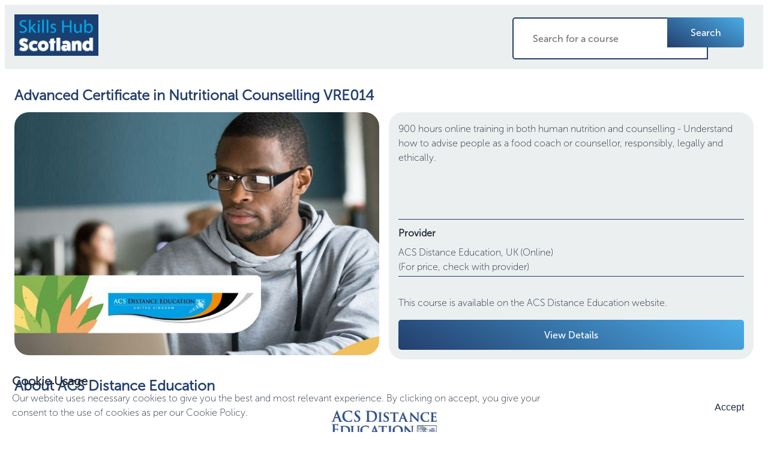

--- FILE ---
content_type: text/html;charset=utf-8
request_url: https://skillshub.scot/courses/0x1tPwR0muFvRjygQOxg/advanced-certificate-in-nutritional-counselling-vre014
body_size: 45578
content:
<!DOCTYPE html><html  lang="en"><head><meta charset="utf-8">
<meta name="viewport" content="width=device-width, initial-scale=1">
<title>Advanced Certificate in Nutritional Counselling VRE014 - ACS Distance Education - Skills Hub Scotland</title>
<script nonce="H3mf+8f+GKOOQh/Q3GdP/7VZ" src="https://maps.googleapis.com/maps/api/js?loading=async&key=AIzaSyD40VedatIWdxAdlitIna7Ln0WLOSXbac8&libraries=places"></script>
<style nonce="H3mf+8f+GKOOQh/Q3GdP/7VZ">.pac-item{font-family:sks-font-100;font-size:1rem}.pac-target-input{border:none;border-bottom:1px solid #233f6d;font-family:sks-font-300;font-size:1rem;height:100%;margin:0;width:100%}@font-face{font-family:sks-font-100;src:url(/_nuxt/MuseoSans-100.BQ-BPC3v.otf) format("opentype")}@font-face{font-family:sks-font-300;src:url(/_nuxt/MuseoSans-300.DgPB18k4.otf) format("opentype")}@font-face{font-family:sks-font-500;src:url(/_nuxt/MuseoSans-500.BuCbPqFp.otf) format("opentype")}@font-face{font-family:sks-font-700;src:url(/_nuxt/MuseoSans-700.BzYKRks2.otf) format("opentype")}body,p{color:#1f2b38;font-family:sks-font-100;font-size:1rem;line-height:1.5rem}p{margin:1rem 0}h1{color:#233f6d;font-family:sks-font-300;font-size:1.5rem;margin-bottom:1rem;margin-top:1rem}h2{color:#1f2b38;font-size:1.2rem}h2,h3{font-family:sks-font-300;margin-bottom:.5rem;margin-top:.5rem}h3{font-size:1rem}a{text-decoration:none}button:focus,input:focus,select:focus,textarea:focus{outline:none}.sks-modal-frame{background-color:#fff;border:1px solid #888;box-shadow:5px 5px 10px #00000080;height:-moz-fit-content;height:fit-content;left:0;margin:100px auto;max-width:800px;opacity:1;padding:1rem;position:fixed;right:0;top:0;width:95%;z-index:2}.sks-modal-frame-thin{max-width:600px}.sks-modal-absolute{position:absolute}.sks-modal-overlay{background:#0009;display:none;height:100%;position:fixed;inset:0;width:100%;z-index:1}.sks-link-button{color:#1f2b38;font-family:sks-font-700;font-size:1.25rem}</style>
<style nonce="H3mf+8f+GKOOQh/Q3GdP/7VZ">.cookieControl__Modal-enter-active,.cookieControl__Modal-leave-active{transition:opacity .25s}.cookieControl__Modal-enter,.cookieControl__Modal-leave-to{opacity:0}.cookieControl__Bar--center{left:50%;top:50%;transform:translate(-50%,-50%)}.cookieControl__Bar--bottom-full-enter-active,.cookieControl__Bar--bottom-full-leave-active,.cookieControl__Bar--bottom-left-enter-active,.cookieControl__Bar--bottom-left-leave-active,.cookieControl__Bar--bottom-right-enter-active,.cookieControl__Bar--bottom-right-leave-active,.cookieControl__Bar--center-enter-active,.cookieControl__Bar--center-leave-active,.cookieControl__Bar--top-full-enter-active,.cookieControl__Bar--top-full-leave-active,.cookieControl__Bar--top-left-enter-active,.cookieControl__Bar--top-left-leave-active,.cookieControl__Bar--top-right-enter-active,.cookieControl__Bar--top-right-leave-active{transition:transform .25s}.cookieControl__Bar--top-full-enter,.cookieControl__Bar--top-full-leave-to,.cookieControl__Bar--top-left-enter,.cookieControl__Bar--top-left-leave-to,.cookieControl__Bar--top-right-enter,.cookieControl__Bar--top-right-leave-to{transform:translateY(-100%)}.cookieControl__Bar--bottom-full-enter,.cookieControl__Bar--bottom-full-leave-to,.cookieControl__Bar--bottom-left-enter,.cookieControl__Bar--bottom-left-leave-to,.cookieControl__Bar--bottom-right-enter,.cookieControl__Bar--bottom-right-leave-to{transform:translateY(100%)}.cookieControl__Bar--center-enter,.cookieControl__Bar--center-leave-to{transform:translate(-50%,-50%) scale(.95)}.cookieControl{position:relative;z-index:100000}.cookieControl button{backface-visibility:hidden;border:0;cursor:pointer;font-size:16px;outline:0;padding:12px 20px;transition:background-color .2s,color .2s}.cookieControl__Bar{background-color:var(--cookie-control-barBackground);font-family:Arial,Helvetica Neue,Helvetica,sans-serif;position:fixed}.cookieControl__Bar h2,.cookieControl__Bar p{color:var(--cookie-control-barTextColor);max-width:900px}.cookieControl__Bar h2{font-size:20px;margin:0}.cookieControl__Bar p{font-size:16px;margin:5px 0 0}.cookieControl__Bar button{background-color:var(--cookie-control-barButtonBackground);color:var(--cookie-control-barButtonColor)}.cookieControl__Bar button:hover{background-color:var(--cookie-control-barButtonHoverBackground);color:var(--cookie-control-barButtonHoverColor)}.cookieControl__Bar button:focus{box-shadow:0 0 0 3px var(--cookie-control-focusRingColor)}.cookieControl__Bar button+button{margin-left:10px}.cookieControl__BarContainer{align-items:flex-end;display:flex;justify-content:space-between;padding:20px}.cookieControl__Bar--bottom-full,.cookieControl__Bar--top-full{left:0;right:0}.cookieControl__Bar--top-full{top:0}.cookieControl__Bar--bottom-full{bottom:0}.cookieControl__Bar--bottom-left p,.cookieControl__Bar--bottom-right p,.cookieControl__Bar--center p,.cookieControl__Bar--top-left p,.cookieControl__Bar--top-right p{max-width:400px}.cookieControl__Bar--bottom-left .cookieControl__BarContainer,.cookieControl__Bar--bottom-right .cookieControl__BarContainer,.cookieControl__Bar--center .cookieControl__BarContainer,.cookieControl__Bar--top-left .cookieControl__BarContainer,.cookieControl__Bar--top-right .cookieControl__BarContainer{flex-direction:column}.cookieControl__Bar--bottom-left .cookieControl__BarButtons,.cookieControl__Bar--bottom-right .cookieControl__BarButtons,.cookieControl__Bar--center .cookieControl__BarButtons,.cookieControl__Bar--top-left .cookieControl__BarButtons,.cookieControl__Bar--top-right .cookieControl__BarButtons{margin-top:20px}.cookieControl__Bar--top-left,.cookieControl__Bar--top-right{top:20px}.cookieControl__Bar--bottom-left,.cookieControl__Bar--bottom-right{bottom:20px}.cookieControl__Bar--bottom-left,.cookieControl__Bar--top-left{left:20px}.cookieControl__Bar--bottom-right,.cookieControl__Bar--top-right{right:20px}.cookieControl__BarButtons{display:flex}.cookieControl__Modal{font-size:0;inset:0;position:fixed;text-align:center;z-index:1}.cookieControl__Modal:before{content:"";display:inline-block;min-height:100vh;vertical-align:middle}.cookieControl__Modal:after{background-color:var(--cookie-control-modalOverlay);content:"";inset:0;opacity:var(--cookie-control-modalOverlayOpacity);position:absolute;z-index:-1}.cookieControl__Modal>div{font-size:medium}.cookieControl__Modal button{background-color:var(--cookie-control-modalButtonBackground);color:var(--cookie-control-modalButtonColor)}.cookieControl__Modal button:hover{background-color:var(--cookie-control-modalButtonHoverBackground);color:var(--cookie-control-modalButtonHoverColor)}.cookieControl__Modal button:focus{box-shadow:0 0 0 3px var(--cookie-control-focusRingColor)}.cookieControl__ModalContent{background-color:var(--cookie-control-modalBackground);display:inline-block;max-height:80vh;max-width:550px;overflow-y:scroll;position:relative;text-align:left;vertical-align:middle;width:100%}.cookieControl__ModalContent,.cookieControl__ModalContent :not(button){color:var(--cookie-control-modalTextColor)}.cookieControl__ModalContent h2{font-size:24px;margin:15px 0}.cookieControl__ModalContent h2:first-of-type{margin-top:0}.cookieControl__ModalContent ul{font-size:16px;list-style-type:none;padding:0}.cookieControl__ModalContent ul ul{padding:5px 56px 0}.cookieControl__ModalContent ul ul li+li{margin-top:5px}.cookieControl__ModalContent li{align-items:center}.cookieControl__ModalContent li+li{margin-top:20px}.cookieControl__ModalContent input{display:none}.cookieControl__ModalContent input:checked+button{background-color:var(--cookie-control-checkboxActiveBackground)}.cookieControl__ModalContent input:checked+button:before{background-color:var(--cookie-control-checkboxActiveCircleBackground);transform:translate3d(100%,-50%,0)}.cookieControl__ModalContent input:checked:disabled+button{background-color:var(--cookie-control-checkboxDisabledBackground)}.cookieControl__ModalContent input:checked:disabled+button:before{background-color:var(--cookie-control-checkboxDisabledCircleBackground)}.cookieControl__ModalContent input+button{backface-visibility:hidden;background-color:var(--cookie-control-checkboxInactiveBackground);border-radius:20px;display:block;font-size:0;margin-right:20px;min-height:20px;min-width:36px;position:relative;transition:background-color .2s}.cookieControl__ModalContent input+button:before{background-color:var(--cookie-control-checkboxInactiveCircleBackground);border-radius:50%;content:"";height:15px;left:3px;position:absolute;top:50%;transform:translate3d(0,-50%,0);transition:transform .2s;width:15px}.cookieControl__ModalContentInner{display:flex;flex-direction:column;gap:10px;padding:40px}.cookieControl__ModalInputWrapper{align-items:flex-start;display:flex}.cookieControl__ModalCookieName{font-weight:700;text-transform:uppercase}.cookieControl__ModalCookieName span{font-weight:400;text-transform:none}.cookieControl__ModalClose{align-self:flex-end;right:20px;top:20px}.cookieControl__ModalButtons{align-items:stretch;display:flex;gap:20px;margin-top:40px}.cookieControl__ModalUnsaved{bottom:40px;color:var(--cookie-control-modalUnsavedColor);font-size:14px;left:50%;margin:0;position:absolute;transform:translate(-50%)}.cookieControl__BlockedIframe{border:2px solid #ddd;padding:20px}.cookieControl__BlockedIframe a,.cookieControl__BlockedIframe p{font-family:Arial,Helvetica Neue,Helvetica,sans-serif}@media screen and (max-width:768px){.cookieControl__Bar{flex-direction:column;left:0;right:0}.cookieControl__Bar h2,.cookieControl__Bar p{max-width:100%}.cookieControl__Bar--top-full,.cookieControl__Bar--top-left,.cookieControl__Bar--top-right{top:0}.cookieControl__Bar--bottom-full,.cookieControl__Bar--bottom-left,.cookieControl__Bar--bottom-right{bottom:0}.cookieControl__ModalContent{inset:0;max-height:100%;max-width:none;position:absolute}.cookieControl__ModalContentInner{padding:20px}.cookieControl__BarButtons{flex-direction:column;justify-content:center;margin-top:20px;width:100%}.cookieControl__BarButtons button{width:100%}.cookieControl__BarButtons button+button{margin:10px 0 0}.cookieControl__BarContainer,.cookieControl__ModalButtons{flex-direction:column;gap:10px}.cookieControl__ModalButtons button{width:100%}}.cookieControl__ControlButton{backface-visibility:hidden;background:var(--cookie-control-controlButtonBackground);border:0;border-radius:50%;bottom:20px;box-shadow:0 0 10px #0000004d;cursor:pointer;height:40px;min-height:40px;min-width:40px;outline:0;position:fixed;right:20px;transition:background-color .2s;width:40px}.cookieControl__ControlButton svg{backface-visibility:hidden;color:var(--cookie-control-controlButtonIconColor);left:50%;max-height:24px;max-width:24px;min-height:24px;min-width:24px;position:absolute;top:50%;transform:translate(-50%,-50%);transition:color .2s}.cookieControl__ControlButton:hover{background-color:var(--cookie-control-controlButtonHoverBackground)}.cookieControl__ControlButton:hover svg{color:var(--cookie-control-controlButtonIconHoverColor)}</style>
<style nonce="H3mf+8f+GKOOQh/Q3GdP/7VZ">.cookieControl__Bar button:first-child{display:block}.cookieControl__Bar button{display:none}</style>
<style nonce="H3mf+8f+GKOOQh/Q3GdP/7VZ">.not-found-error-page__retry-button[data-v-aaa5253e]{color:#233f6d;cursor:pointer;font-family:sks-font-700;font-size:1.25rem}.not-found-error-page[data-v-aaa5253e]{padding:1rem}</style>
<style nonce="H3mf+8f+GKOOQh/Q3GdP/7VZ">.detail-layout{-moz-column-gap:1rem;column-gap:1rem;display:grid;grid-template-areas:"header" "content" "footer";grid-template-columns:auto;grid-template-rows:auto}.detail-layout__header{grid-area:header}.detail-layout__footer-container{grid-area:footer;margin:1rem}.detail-layout__footer{margin:0 auto;max-width:-moz-max-content;max-width:max-content;padding-bottom:1rem;padding-top:1rem}.detail-layout__content{grid-area:content;margin:1rem}</style>
<style nonce="H3mf+8f+GKOOQh/Q3GdP/7VZ">.default-header__container{background:#eceff0;-moz-column-gap:1rem;column-gap:1rem;display:grid;grid-template-areas:"logo search menu";grid-template-columns:auto max-content max-content;grid-template-rows:auto;padding:1rem}.default-header__logo-container{align-self:center;grid-area:logo;width:-moz-fit-content;width:fit-content}.default-header__search{grid-area:search;margin-left:auto;max-width:420px;min-width:220px}.default-header--root-link,.default-header__menu{width:-moz-max-content;width:max-content}.default-header__menu{grid-area:menu}.default-header__status{font-size:.8rem;grid-area:status;margin:0 4px 0 auto}.default-header-menu-button{margin-left:auto;width:-moz-max-content;width:max-content}.default-header__logo{display:block;max-width:140px;min-width:140px}@media (max-width:768px){.default-header__container{grid-template-areas:"logo menu" "search search";grid-template-columns:auto min-content}.default-header__search{margin:5px auto auto}.default-header__logo{margin-right:auto}.default-header__menu{margin-left:auto}}</style>
<style nonce="H3mf+8f+GKOOQh/Q3GdP/7VZ">.search-bar-header__container[data-v-a128f99e]{display:grid;grid-template-areas:"input button";grid-template-columns:1fr auto;grid-template-rows:auto;margin-top:5px}.search-bar-header__input[data-v-a128f99e]{align-self:right;border-color:#233f6d;border-radius:.3em 0 0 .3em;border-style:solid;font-family:sks-font-500;font-size:1rem;grid-area:input;height:50px;padding:.5rem 2rem;width:100%}.search-bar-header__input[data-v-a128f99e]:focus{background:#ebf0eb}</style>
<style nonce="H3mf+8f+GKOOQh/Q3GdP/7VZ">.button-standard{border:none;font-size:1rem;padding:.5rem 1rem}.button-standard--secondary-true{background:#eceff0;color:#1f2b38}.button-standard--secondary-false{background-image:linear-gradient(30deg,#233f6d,#4bace8);color:#fff}.button-standard--size-normal{font-family:sks-font-500;font-size:1rem;height:50px}.button-standard--size-small{font-family:sks-font-500;font-size:.8rem;height:40px}.button-standard--size-big{font-family:sks-font-700;font-size:1.2rem;height:60px}.button-standard--expanded-true{width:100%}.button-standard--expanded-false.button-standard--size-normal{max-width:-moz-max-content;max-width:max-content;min-width:8rem}.button-standard--expanded-false.button-standard--size-big{max-width:-moz-max-content;max-width:max-content;min-width:10rem}.button-standard--expanded-false.button-standard--size-small{max-width:-moz-max-content;max-width:max-content;min-width:6rem}.button-standard--border-normal{border-radius:.3em}.button-standard--border-left{border-radius:.3em 0 0 .3em}.button-standard--border-right{border-radius:0 .3em .3em 0}.button-standard:hover{background-image:linear-gradient(30deg,#233f6d,#233f6d);color:#fff}.button-standard--status-in-progress{opacity:.3}</style>
<style nonce="H3mf+8f+GKOOQh/Q3GdP/7VZ">.course-details-page__course-container[data-v-9672bffd]{-moz-column-gap:1rem;column-gap:1rem;display:grid;grid-template-areas:"title title" "image info" "desc desc" "badge badge" "public-profile public-profile" "cards cards" "view-profile view-profile" "enquire enquire";grid-template-columns:.5fr .5fr;grid-template-rows:auto}.course-details-page__enquire-container[data-v-9672bffd]{background-color:#eceff0;border-radius:1.5em;grid-area:enquire;margin-top:1rem;padding:1rem}.course-details-page__desc-container[data-v-9672bffd]{grid-area:desc}.course-details-page__profile-container[data-v-9672bffd]{grid-area:public-profile}.course-details-page__title-container[data-v-9672bffd]{grid-area:title}.course-details-page__view-profile-container[data-v-9672bffd]{grid-area:view-profile;margin-top:1rem}.course-details-page__badge-container[data-v-9672bffd]{grid-area:badge}.course-details-page__cards-container[data-v-9672bffd]{grid-area:cards}.course-details-page__image-container[data-v-9672bffd]{display:table-row;grid-area:image;margin-bottom:1rem}.course-details-page__image[data-v-9672bffd]{border-radius:1.5em;height:100%;max-height:500px;-o-object-fit:cover;object-fit:cover;width:100%}.course-details-page__info-container[data-v-9672bffd]{background-color:#eceff0;border-radius:1.5em;grid-area:info;margin-bottom:1rem;overflow:hidden;padding-bottom:1rem;padding-left:1rem;padding-right:1rem}@media (max-width:768px){.course-details-page__course-container[data-v-9672bffd]{display:grid;grid-template-areas:"title" "image" "info" "desc" "badge" "public-profile" "cards" "view-profile" "enquire";grid-template-columns:1fr;grid-template-rows:auto}}</style>
<style nonce="H3mf+8f+GKOOQh/Q3GdP/7VZ">.footer[data-v-a1ca249b]{-moz-column-gap:1rem;column-gap:1rem;display:grid;grid-template-areas:"info info" "lantra_logo scg_logo";grid-template-columns:.5fr .5fr;grid-template-rows:auto;margin:0 auto;max-width:-moz-max-content;max-width:max-content;padding-bottom:1rem;padding-top:1rem;row-gap:1rem}.footer__info[data-v-a1ca249b],.footer__logo[data-v-a1ca249b]{text-align:center}.footer__info[data-v-a1ca249b]{grid-area:info}.footer__lantra-logo[data-v-a1ca249b]{grid-area:lantra_logo}.footer__scg-logo[data-v-a1ca249b]{grid-area:scg_logo}.footer__div[data-v-a1ca249b]{padding-left:.25rem;padding-right:.25rem}.footer-logo>img[data-v-a1ca249b]{height:60px;max-width:100%;-o-object-fit:contain;object-fit:contain}</style>
<style nonce="H3mf+8f+GKOOQh/Q3GdP/7VZ">.course-info[data-v-215ff300]{display:grid;grid-area:info;grid-template-areas:"desc" "provider" "price" "cta";grid-template-rows:auto min-content min-content min-content;height:100%;row-gap:.5rem}.course-info__desc[data-v-215ff300]{grid-area:desc}.course-info__cta[data-v-215ff300]{grid-area:cta}.course-info__provider[data-v-215ff300]{border-bottom:1px solid #233f6d;border-radius:0;border-top:1px solid #233f6d;grid-area:provider;padding-bottom:.2rem;padding-top:.2rem}.course-info__price[data-v-215ff300]{grid-area:price;padding-bottom:.2rem;padding-top:.2rem}.course-info__online[data-v-215ff300]{padding-left:.2rem}</style>
<style nonce="H3mf+8f+GKOOQh/Q3GdP/7VZ">.course-description__formatted-desc[data-v-df7d335e]{white-space:pre-wrap}</style>
<style nonce="H3mf+8f+GKOOQh/Q3GdP/7VZ">.course-public-profile__complex-container[data-v-e0de9292]{display:grid;grid-template-areas:"logo" "detail";grid-template-columns:1fr;grid-template-rows:auto auto;min-width:300px;row-gap:20px}.course-public-profile__avatar-box[data-v-e0de9292]{display:table-row;grid-area:logo;width:100%}.course-public-profile__avatar-image[data-v-e0de9292]{display:block;margin:auto;max-width:200px}.course-public-profile__summary-box[data-v-e0de9292]{grid-area:detail}.formatted-text[data-v-e0de9292]{white-space:pre-wrap}</style>
<style nonce="H3mf+8f+GKOOQh/Q3GdP/7VZ">.rich-text-display--plain[data-v-52ae61bd]{white-space:pre-wrap}</style>
<style nonce="H3mf+8f+GKOOQh/Q3GdP/7VZ">.button-link[data-v-b904b44c]{color:#233f6d;cursor:pointer;font-family:sks-font-300}</style>
<style nonce="H3mf+8f+GKOOQh/Q3GdP/7VZ">.badge-details__badge-container[data-v-cf54600b]{background-color:#eceff0;border-radius:1.5em;-moz-column-gap:.5rem;column-gap:.5rem;display:grid;grid-template-areas:"icon info" "actions actions";grid-template-columns:80px auto;grid-template-rows:auto;margin-bottom:1rem;padding:1rem;row-gap:.5rem}.badge-details__badge-icon[data-v-cf54600b]{grid-area:icon;margin:auto;max-height:80px;max-width:80px}.badge-details__badge-info[data-v-cf54600b]{grid-area:info}.badge-details__badge-actions[data-v-cf54600b]{grid-area:actions;margin-left:auto}.badge-details__badge-action-button[data-v-cf54600b]{display:inline-block;grid-area:button;margin-bottom:1rem;margin-left:1rem}</style>
<style nonce="H3mf+8f+GKOOQh/Q3GdP/7VZ">.course-bar[data-v-08cad7f7]{background-color:#eceff0;border-radius:1.5em;display:grid;grid-template-areas:"location level style";grid-template-columns:33% 33% 33%;justify-content:space-between;min-width:300px}.course-bar__level[data-v-08cad7f7]{grid-area:level}.course-bar__level[data-v-08cad7f7],.course-bar__location[data-v-08cad7f7]{border-radius:0;border-right:1px solid #233f6d;padding:1rem}.course-bar__location[data-v-08cad7f7]{grid-area:location}.course-bar__style[data-v-08cad7f7]{grid-area:style;padding:1rem}.course-bar__location-content[data-v-08cad7f7]{background-image:url("data:image/svg+xml;charset=utf-8,%3Csvg xmlns='http://www.w3.org/2000/svg' viewBox='0 0 20.72 30.03'%3E%3Cg data-name='Layer 2'%3E%3Cpath d='M10.36 0A10.36 10.36 0 0 0 0 10.36C0 19.77 10.36 30 10.36 30s10.36-10.8 10.36-19.64A10.36 10.36 0 0 0 10.36 0m0 16.81a6.45 6.45 0 1 1 6.45-6.45 6.44 6.44 0 0 1-6.45 6.45' data-name='Layer 1' style='fill:%23a5c35a'/%3E%3C/g%3E%3C/svg%3E");background-repeat:no-repeat;background-size:50px 50px;padding-left:60px}.course-bar__list[data-v-08cad7f7]{margin:0;padding:0}.course-bar__list-item[data-v-08cad7f7]{list-style:none}.course-bar__list-item[data-v-08cad7f7]:before{background-image:url(/_nuxt/tick.BXGI9LVs.svg);background-repeat:no-repeat;content:"";display:inline-block;height:10px;width:10px}@media (max-width:768px){.course-bar[data-v-08cad7f7]{background-color:#eceff0;border-radius:2.5rem .3rem;display:grid;grid-area:dash;grid-template-areas:"location" "level" "style";grid-template-columns:1fr;grid-template-rows:auto;justify-content:space-between;min-width:300px}.course-bar__level[data-v-08cad7f7],.course-bar__location[data-v-08cad7f7]{border-bottom:1px solid #233f6d;border-right:inherit}}</style>
<style nonce="H3mf+8f+GKOOQh/Q3GdP/7VZ">.course-enquire-cta-container[data-v-1e713153]{-moz-column-gap:1rem;column-gap:1rem;display:grid;grid-template-areas:"message button";grid-template-columns:1fr minmax(9rem,max-content);grid-template-rows:auto}.course-enquire-cta__message[data-v-1e713153]{grid-area:message}.course-enquire-cta__button[data-v-1e713153]{grid-area:button;margin-top:auto}@media (max-width:768px){.course-enquire-cta-container[data-v-1e713153]{grid-template-columns:1fr max-content}}</style>
<link nonce="H3mf+8f+GKOOQh/Q3GdP/7VZ" integrity="sha384-28Ib7qqQRVROTaNsYbQ/iS4K9nwZOiKj19DFd+IoiolTemHXAU2qNQn4v5e6CgOd" rel="stylesheet" href="/_nuxt/entry.CzwpTZmg.css" crossorigin>
<link nonce="H3mf+8f+GKOOQh/Q3GdP/7VZ" integrity="sha384-KP8HSaOz0imQqDVqP/D78hKlCZkO6mFz36C0Ck50Tqn6RdESmq3cx4eQpWgjlAAv" rel="stylesheet" href="/_nuxt/DefaultHeader.DG9mOzRw.css" crossorigin>
<link nonce="H3mf+8f+GKOOQh/Q3GdP/7VZ" integrity="sha384-qIa0stqKzpWTb/VOW5NEMDhIb+BsnYJLBeZ6Q8VuKUJy4VMX00fJnF4lAPVgMtqZ" rel="stylesheet" href="/_nuxt/Standard.BuXGKs7x.css" crossorigin>
<link nonce="H3mf+8f+GKOOQh/Q3GdP/7VZ" integrity="sha384-85XNuV+qrTPzyo8MTnyf/2CoWGLfHjEKVzKQd+W3nJDr+quF+hlhDwRHZ8D5R4Sz" rel="stylesheet" href="/_nuxt/DefaultFooter.qlMDYsJP.css" crossorigin>
<link nonce="H3mf+8f+GKOOQh/Q3GdP/7VZ" integrity="sha384-R6RGZSl21Hbtzkf21lK40nmdowvnZXdz7C78AhgiGr0IzGHG0F3S7wEOrvEFTIuo" rel="stylesheet" href="/_nuxt/RichTextDisplay.C_DCliOA.css" crossorigin>
<link nonce="H3mf+8f+GKOOQh/Q3GdP/7VZ" integrity="sha384-zaT68r7FpXl91+cdX9+QZpDJakpRoOYp32B/M5O743WCdx7H6A3A46U/tPeCmXaK" rel="stylesheet" href="/_nuxt/Link.BQRdvZRp.css" crossorigin>
<link nonce="H3mf+8f+GKOOQh/Q3GdP/7VZ" integrity="sha384-YV0gFBjGG9kWrujOc2mTQ775TjrzxvdUGzR1+mCSDOb7u87rPmgj7IEAGYFpVO+a" rel="stylesheet" href="/_nuxt/LoadingIndicator.CNh-SdWy.css" crossorigin>
<link nonce="H3mf+8f+GKOOQh/Q3GdP/7VZ" integrity="sha384-y2fZaOHzUhXd8m0ygM+9MUAurtVVGhfxAk4KBMccfa+BUv7OjUY4xXYPanJc1IfW" rel="modulepreload" as="script" crossorigin href="/_nuxt/oZ810VFF.js">
<link nonce="H3mf+8f+GKOOQh/Q3GdP/7VZ" integrity="sha384-DWrIFo4qWncXwMg0cj+saY53n2mwImTmHSk3M1mvLeXdvxpMYsCIuHHzraLVG5X6" rel="modulepreload" as="script" crossorigin href="/_nuxt/Dod3ohXd.js">
<link nonce="H3mf+8f+GKOOQh/Q3GdP/7VZ" integrity="sha384-LL5nctBJ7Nd/f0HubGtCEoHZ0vnuMXFDoQGXgiUpNePyEuIRmBSaN+4dfsaNx3Gu" rel="modulepreload" as="script" crossorigin href="/_nuxt/DHvf7gbY.js">
<link nonce="H3mf+8f+GKOOQh/Q3GdP/7VZ" integrity="sha384-Yq26MWi6ydFc55PQjyxSXArOh6Lap7BlgFiecS/uaPN7LGm3ijdrI6LQy9Uop88k" rel="modulepreload" as="script" crossorigin href="/_nuxt/PxHWFrdS.js">
<link nonce="H3mf+8f+GKOOQh/Q3GdP/7VZ" integrity="sha384-5RQEuGNZzvogCVUjmZKT7a7sKYvuA+LE4CULsBUW0brL0yOdnE26y9MUOxyewuJA" rel="modulepreload" as="script" crossorigin href="/_nuxt/DPDUvwAT.js">
<link nonce="H3mf+8f+GKOOQh/Q3GdP/7VZ" integrity="sha384-JA5k9MlnFEO4s3dwbUPiRC1UCf9fHuB3vji/CioiOEyDi+PybetdAz89pHUtX9rz" rel="modulepreload" as="script" crossorigin href="/_nuxt/DRorps7R.js">
<link nonce="H3mf+8f+GKOOQh/Q3GdP/7VZ" integrity="sha384-3NLMfwGmqj3aTjIlGmSpk/TnYBsdhSTKlOThkbcFtFm6kEhXbcrf9qOENCffmXCy" rel="modulepreload" as="script" crossorigin href="/_nuxt/DmheL5OL.js">
<link nonce="H3mf+8f+GKOOQh/Q3GdP/7VZ" integrity="sha384-YJ/uSL4b0VELCt7HF8OEgl9ZOs+crakv366vCP36bmJuHUtNlvXA5qWjREk4dEcf" rel="modulepreload" as="script" crossorigin href="/_nuxt/Cj6ueDJ3.js">
<link nonce="H3mf+8f+GKOOQh/Q3GdP/7VZ" integrity="sha384-omNHcrymYNNF3NERY5XxrclKd1AiHNaajGtgh9bYboE3b7WiJEHDSHcT+/kGyAzY" rel="modulepreload" as="script" crossorigin href="/_nuxt/BJLjIEMM.js">
<link nonce="H3mf+8f+GKOOQh/Q3GdP/7VZ" integrity="sha384-fE4jz7JiedpW3i78rn5IrY0b3pLgixC4NS7Ff7w8pNONXG4zPPt7YNnhW3kZ3qc6" rel="modulepreload" as="script" crossorigin href="/_nuxt/BmRytYbN.js">
<link nonce="H3mf+8f+GKOOQh/Q3GdP/7VZ" integrity="sha384-hKMMhPAjHZk+AFpo+YejQxdYTe1/8SE+WA6f5Ht969QkunEb3RcXc70vVC4HKsm8" rel="modulepreload" as="script" crossorigin href="/_nuxt/Kw_KxKHq.js">
<link nonce="H3mf+8f+GKOOQh/Q3GdP/7VZ" integrity="sha384-6HaIcjmIbJLnSYs8UHSDUPuX533cy/D80ur06uw9uEH9SZ7zayHo5+PqsEqm12Qj" rel="modulepreload" as="script" crossorigin href="/_nuxt/C_z9dw63.js">
<link nonce="H3mf+8f+GKOOQh/Q3GdP/7VZ" integrity="sha384-uN2SpswBNv/1aIrGK2mRJaQM7QlcchByzOk7VgqabPkCC5X8X/voVOlfSfTd37M7" rel="modulepreload" as="script" crossorigin href="/_nuxt/Camq8Fnr.js">
<link nonce="H3mf+8f+GKOOQh/Q3GdP/7VZ" integrity="sha384-oPn27Bh7MbDCcmgUj6T4FmdWkqxg2rTFY+OGb92upkYUNUyLlmbltjs1iI5xMMKw" rel="modulepreload" as="script" crossorigin href="/_nuxt/DdwEadC_.js">
<link nonce="H3mf+8f+GKOOQh/Q3GdP/7VZ" integrity="sha384-0oqZy+qW0q/ck2ANBJt2tZ6XPXt7Ul9lIOqpi55A3k3zYVm0Fu9iq2tCX3tKNj+h" rel="modulepreload" as="script" crossorigin href="/_nuxt/DiAnHV-T.js">
<link nonce="H3mf+8f+GKOOQh/Q3GdP/7VZ" integrity="sha384-QXFMk1sdn5mqTAP03WagJIZH1UMJW02LnYgxtDkFwz219yEMCmUpz2zb+ZyRtgs1" rel="modulepreload" as="script" crossorigin href="/_nuxt/DMHkYz_n.js">
<link nonce="H3mf+8f+GKOOQh/Q3GdP/7VZ" integrity="sha384-SAipBoKpJxErBC10nHx6HXM4JLLMeTKJp4TDNl0xwlpSjyuGEHhg0Lfr1uis07qs" rel="modulepreload" as="script" crossorigin href="/_nuxt/paZSNFny.js">
<link nonce="H3mf+8f+GKOOQh/Q3GdP/7VZ" integrity="sha384-7aF/fjn8HI7TMDXJj9E3zu8fXxtsVG3CHoge/1OfQiZf3vGazdUM5ElZShr/bXUy" rel="modulepreload" as="script" crossorigin href="/_nuxt/D1gRazKb.js">
<link nonce="H3mf+8f+GKOOQh/Q3GdP/7VZ" integrity="sha384-GiZewPJ/WeKpLvy/Vgp3xnqgvRK+TyPi3zopPDJGjAa9dWjtjBF+5YxPHFChcUlP" rel="modulepreload" as="script" crossorigin href="/_nuxt/D7QPbZ_e.js">
<link nonce="H3mf+8f+GKOOQh/Q3GdP/7VZ" integrity="sha384-EYmpLbmOGgPhewR+Q7bjUYg26uWL5HFDgi9khUWD9kmmrPUJLOGb5K4UOU5xfKfm" rel="modulepreload" as="script" crossorigin href="/_nuxt/Dbk5Dkn6.js">
<link nonce="H3mf+8f+GKOOQh/Q3GdP/7VZ" integrity="sha384-YqTz/BNKmE1iWtk02Lef/GWBacYdIy8kmZiQnuzYEhxZ+YGfiZWU7WPzCYI+5prc" rel="modulepreload" as="script" crossorigin href="/_nuxt/DkJiJtQm.js">
<link nonce="H3mf+8f+GKOOQh/Q3GdP/7VZ" integrity="sha384-uPDNoS0UQZmorJmXnCV1Q6jI2r/s0ac5BjJXOWgyoMbHRlw1rEw8gCYaec8fIXzk" rel="modulepreload" as="script" crossorigin href="/_nuxt/Bzp31dtS.js">
<link nonce="H3mf+8f+GKOOQh/Q3GdP/7VZ" integrity="sha384-/JQ2pwZ8XjfZFgUoPP5qZR8szSQ6F0PUYPDDeGWE3d9+vNUYKQxxsoDt7jaNPqSE" rel="modulepreload" as="script" crossorigin href="/_nuxt/CBewC1xj.js">
<link nonce="H3mf+8f+GKOOQh/Q3GdP/7VZ" integrity="sha384-BbK1vxRDqEgGFwA9EA1/1FvAozUrFxU9IWOeATZUuAkNEF8TAuRNRMMcjbiRrbvq" rel="modulepreload" as="script" crossorigin href="/_nuxt/C3WFeGts.js">
<link nonce="H3mf+8f+GKOOQh/Q3GdP/7VZ" integrity="sha384-FvkKQfQ6InRjwa3z5e670N4PLqqTAJYcD548uaYI94SsjEcCCVmZ5U/QiOTkNesz" rel="modulepreload" as="script" crossorigin href="/_nuxt/DUSwhur0.js">
<link nonce="H3mf+8f+GKOOQh/Q3GdP/7VZ" integrity="sha384-jIptNZt+ZhpvT0AkomqXnteMO5nhYx4/od3meO6WwG7rv302XN7OUQKLli7UWlFs" rel="modulepreload" as="script" crossorigin href="/_nuxt/wl45fEaj.js">
<link nonce="H3mf+8f+GKOOQh/Q3GdP/7VZ" integrity="sha384-g7xrj71ZWnP/4imCqQz6STp01zckpSUUSsADZYOEX6+o+Y5VXQ/vjxbg7QAYetqI" rel="modulepreload" as="script" crossorigin href="/_nuxt/yJrvUqAH.js">
<link nonce="H3mf+8f+GKOOQh/Q3GdP/7VZ" integrity="sha384-y0pU4gRvTXmt1gNIzUn55Hvv/huHJbRR+btrurrJiZYGDJsqCP5mhyBg/B9s6qOh" rel="modulepreload" as="script" crossorigin href="/_nuxt/BhdhKXeL.js">
<link nonce="H3mf+8f+GKOOQh/Q3GdP/7VZ" integrity="sha384-tuSpH3bZmgpOORUhcONZdQWTQLDuT208GBX6moJ2Zs8yX/5nhphxQRpsTSumkPh3" rel="modulepreload" as="script" crossorigin href="/_nuxt/X7K1xCY3.js">
<link nonce="H3mf+8f+GKOOQh/Q3GdP/7VZ" integrity="sha384-0qI7x4Pjqjj0AeE8dIhQUTfElUp/2IMx8Vl8X/cREdyAfHNwpbKCxtpUHFbt5p8w" rel="preload" as="fetch" fetchpriority="low" crossorigin="anonymous" href="/_nuxt/builds/meta/60d351be-634c-41a7-895c-4cbddc59226f.json">
<link nonce="H3mf+8f+GKOOQh/Q3GdP/7VZ" rel="prefetch" as="script" crossorigin href="/_nuxt/DTtCwUbv.js">
<link nonce="H3mf+8f+GKOOQh/Q3GdP/7VZ" rel="prefetch" as="script" crossorigin href="/_nuxt/-isdvwL3.js">
<link nonce="H3mf+8f+GKOOQh/Q3GdP/7VZ" rel="prefetch" as="script" crossorigin href="/_nuxt/6ofm_33u.js">
<link nonce="H3mf+8f+GKOOQh/Q3GdP/7VZ" rel="prefetch" as="script" crossorigin href="/_nuxt/MPACy_Mr.js">
<link nonce="H3mf+8f+GKOOQh/Q3GdP/7VZ" rel="prefetch" as="script" crossorigin href="/_nuxt/BmJOA4yO.js">
<link nonce="H3mf+8f+GKOOQh/Q3GdP/7VZ" rel="prefetch" as="script" crossorigin href="/_nuxt/DkbEflgw.js">
<link nonce="H3mf+8f+GKOOQh/Q3GdP/7VZ" rel="prefetch" as="script" crossorigin href="/_nuxt/DVQCFsza.js">
<link nonce="H3mf+8f+GKOOQh/Q3GdP/7VZ" rel="prefetch" as="script" crossorigin href="/_nuxt/DdppnV2c.js">
<link nonce="H3mf+8f+GKOOQh/Q3GdP/7VZ" rel="prefetch" as="script" crossorigin href="/_nuxt/BAW3maTJ.js">
<link nonce="H3mf+8f+GKOOQh/Q3GdP/7VZ" rel="prefetch" as="script" crossorigin href="/_nuxt/B-KVqqdk.js">
<link nonce="H3mf+8f+GKOOQh/Q3GdP/7VZ" rel="prefetch" as="image" type="image/png" href="/_nuxt/sks-logo.DeNDNjBi.png">
<link nonce="H3mf+8f+GKOOQh/Q3GdP/7VZ" rel="prefetch" as="image" type="image/svg+xml" href="/_nuxt/tick.BXGI9LVs.svg">
<link nonce="H3mf+8f+GKOOQh/Q3GdP/7VZ" rel="icon" type="image/x-icon" href="/sks_icon.png">
<meta name="keywords" content="skills hub scotland lantra training funding">
<meta name="robots" content="all">
<meta name="description" content="Study Advanced Certificate in Nutritional Counselling VRE014 with ACS Distance Education. 900 hours online training in both human nutrition and counselling - Understand how to advise people as a food coach or counsellor, responsibly, legally and ethically.">
<meta name="twitter:title" content="Advanced Certificate in Nutritional Counselling VRE014 - ACS Distance Education">
<meta name="twitter:description" content="Study Advanced Certificate in Nutritional Counselling VRE014 with ACS Distance Education. 900 hours online training in both human nutrition and counselling - Understand how to advise people as a food coach or counsellor, responsibly, legally and ethically.">
<meta name="twitter:image" content="https://storage.googleapis.com/sks-static/providers/acs-distance-education/course_image_800x800.jpg">
<meta name="twitter:image:alt" content="Advanced Certificate in Nutritional Counselling VRE014 - ACS Distance Education">
<meta property="og:title" content="Advanced Certificate in Nutritional Counselling VRE014 - ACS Distance Education">
<meta property="og:description" content="Study Advanced Certificate in Nutritional Counselling VRE014 with ACS Distance Education. 900 hours online training in both human nutrition and counselling - Understand how to advise people as a food coach or counsellor, responsibly, legally and ethically.">
<meta property="og:image" content="https://storage.googleapis.com/sks-static/providers/acs-distance-education/course_image_800x800.jpg">
<meta property="og:image:secure_url" content="https://storage.googleapis.com/sks-static/providers/acs-distance-education/course_image_800x800.jpg">
<meta property="og:image:alt" content="Advanced Certificate in Nutritional Counselling VRE014 - ACS Distance Education">
<link nonce="H3mf+8f+GKOOQh/Q3GdP/7VZ" rel="canonical" href="https://skillshub.scot/courses/0x1tPwR0muFvRjygQOxg/advanced-certificate-in-nutritional-counselling-vre014">
<script nonce="H3mf+8f+GKOOQh/Q3GdP/7VZ" integrity="sha384-y2fZaOHzUhXd8m0ygM+9MUAurtVVGhfxAk4KBMccfa+BUv7OjUY4xXYPanJc1IfW" type="module" src="/_nuxt/oZ810VFF.js" crossorigin></script></head><body><div id="__nuxt"><!--[--><div class="nuxt-loading-indicator" style="position:fixed;top:0;right:0;left:0;pointer-events:none;width:auto;height:3px;opacity:0;background:repeating-linear-gradient(to right,#00dc82 0%,#34cdfe 50%,#0047e1 100%);background-size:Infinity% auto;transform:scaleX(0%);transform-origin:left;transition:transform 0.1s, height 0.4s, opacity 0.4s;z-index:999999;"></div><div class="detail-layout"><div class="detail-layout__header"><div class="default-header"><div class="default-header__container"><a href="/" class="default-header--root-link"><div class="default-header__logo-container"><img class="default-header__logo" src="/_nuxt/sks-logo.DeNDNjBi.png" alt="Skills Hub Scotland Logo"></div></a><div class="default-header__search"><div class="search-bar-header" data-v-a128f99e><div class="search-bar-header__container" data-v-a128f99e><input id="search-term" value="" class="search-bar-header__input" placeholder="Search for a course" data-v-a128f99e><button class="button-standard button-standard--border-right button-standard--size-normal button-standard--expanded-false button-standard--secondary-false button-standard--status-idle" data-v-a128f99e>Search</button></div></div></div><div class="default-header__menu"><div class="default-header-menu-button"><div></div></div><div></div></div></div></div></div><div class="detail-layout__content"><!--[--><div class="course-details-page" data-v-9672bffd><div data-v-9672bffd><div class="course-details-page__course-container" data-v-9672bffd><div class="course-details-page__title-container" data-v-9672bffd><h1 data-v-9672bffd>Advanced Certificate in Nutritional Counselling VRE014</h1></div><div class="course-details-page__image-container" data-v-9672bffd><img src="https://storage.googleapis.com/sks-static/providers/acs-distance-education/course_image_800x800.jpg" alt="" class="course-details-page__image" data-v-9672bffd></div><div class="course-details-page__info-container" data-v-9672bffd><div class="course-info" data-v-9672bffd data-v-215ff300><p class="course-info__desc" data-v-215ff300>900 hours online training in both human nutrition and counselling - Understand how to advise people as a food coach or counsellor, responsibly, legally and ethically.</p><div class="course-info__provider" data-v-215ff300><h3 data-v-215ff300>Provider</h3><span data-v-215ff300>ACS Distance Education, </span><span data-v-215ff300>UK</span><span class="course-info__online" data-v-215ff300><span data-v-215ff300>(Online)</span><!----></span><div data-v-215ff300>(For price, check with provider)</div></div><div class="course-info__cta" data-v-215ff300><div class="contact-info" data-v-215ff300><div><p> This course is available on the ACS Distance Education website. </p><button class="button-standard button-standard--border-normal button-standard--size-normal button-standard--expanded-true button-standard--secondary-false button-standard--status-idle">View Details</button></div></div></div></div></div><div class="course-details-page__desc-container" data-v-9672bffd><!----></div><div class="course-details-page__profile-container" data-v-9672bffd><div class="course-public-profile" data-v-9672bffd data-v-e0de9292><div data-v-e0de9292><h1 data-v-e0de9292>About ACS Distance Education</h1><div class="course-public-profile__complex-container" data-v-e0de9292><div class="course-public-profile__avatar-box" data-v-e0de9292><img src="https://storage.googleapis.com/sks-static/providers/acs-distance-education/avatar_800x800.jpg" class="course-public-profile__avatar-image" alt="Provider Avatar" data-v-e0de9292></div><div class="course-public-profile__summary-box" data-v-e0de9292><div class="rich-text-display" data-v-e0de9292 data-v-52ae61bd><div class="rich-text-display--html" data-v-52ae61bd><div data-v-52ae61bd><p>Established in 1979, ACS Distance Education has educated thousands of full and part-time students, many of whom have gone onto successful employment, both in industry or in their own businesses. Others have used their courses to develop a hobby, or simply broaden their general education.</p><p>We currently have over 3000 students enrolled in over 100 countries around the world.</p><p>A further 10,000 + students are studied through affiliated colleges who license and use the courses we develop and maintain.<p>The school employs 45 staff across the UK, Australia, U.S.A and New Zealand.</p><p>Our courses are unique, built around the ideas of experiential learning and problem based learning (Unlike competency based training used elsewhere, we emphasise learning more and assessment less).</p><p>Courses and service have a truly global focus.</p><p>Courses have been developed with strong industry input from around the world and are continually updated on the basis of surveys undertaken by both current students and graduates every month of the year.</p></div></div></div></div></div></div></div></div><div class="course-details-page__view-profile-container" data-v-9672bffd><span class="button-link" data-v-9672bffd data-v-b904b44c>See more courses from ACS Distance Education</span></div><div class="course-details-page__badge-container" data-v-9672bffd><div class="badge-details" data-v-9672bffd data-v-cf54600b><!--[--><!--]--></div></div><div class="course-details-page__cards-container" data-v-9672bffd><div data-v-9672bffd data-v-08cad7f7><!----></div></div><div class="course-details-page__enquire-container" data-v-9672bffd><div class="course-enquire-cta" data-v-9672bffd data-v-1e713153><div class="course-enquire-cta-container" data-v-1e713153><p class="course-enquire-cta__message" data-v-1e713153> Find out more, enquire or book via the ACS Distance Education website. </p><button class="button-standard button-standard--border-normal button-standard--size-normal button-standard--expanded-false button-standard--secondary-false button-standard--status-idle course-enquire-cta__button" data-v-1e713153>View Details</button></div></div></div></div></div></div><!--[--><aside class="cookieControl"><div class="cookieControl__Bar cookieControl__Bar--bottom-full"><div class="cookieControl__BarContainer"><div><!--[--><h2>Cookie Usage</h2><p>Our website uses necessary cookies to give you the best and most relevant experience. By clicking on accept, you give your consent to the use of cookies as per our Cookie Policy.</p><!--]--></div><div class="cookieControl__BarButtons"><button type="button">Accept</button><button type="button">Decline</button><button type="button">Learn more and customize</button></div></div></div><!----><!----></aside><!--]--><!--]--></div><div class="detail-layout__footer-container"><div class="footer" data-v-a1ca249b><div class="footer__info" data-v-a1ca249b><span data-v-a1ca249b> © Lantra 2023 <a target="_blank" href="https://lantra.co.uk/about" data-v-a1ca249b>Company Info</a><span class="footer__div" data-v-a1ca249b>-</span><a target="_blank" href="/info/privacy-policy" data-v-a1ca249b>Privacy Policy</a><span class="footer__div" data-v-a1ca249b>-</span><a target="_blank" href="/info/terms-and-conditions" data-v-a1ca249b>Terms and Conditions</a><span class="footer__div" data-v-a1ca249b>-</span><a target="_blank" href="/info/cookie-policy" data-v-a1ca249b>Cookie Policy</a><span class="footer__div" data-v-a1ca249b>-</span><a target="_blank" href="/info/contact" data-v-a1ca249b>Contact Us</a></span></div><div class="footer-logo footer__lantra-logo" data-v-a1ca249b><img src="/logos/lantra.jpg" alt="Lantra Scotland Logo" data-v-a1ca249b></div><div class="footer-logo footer__scg-logo" data-v-a1ca249b><img src="/logos/scg.png" alt="Scottish Government Logo" data-v-a1ca249b></div></div></div></div><!--]--></div><div id="teleports"></div><script nonce="H3mf+8f+GKOOQh/Q3GdP/7VZ" type="application/json" data-nuxt-data="nuxt-app" data-ssr="true" id="__NUXT_DATA__">[["ShallowReactive",1],{"data":2,"state":36,"once":38,"_errors":39,"serverRendered":41,"path":42},["ShallowReactive",3],{"$fFYpzfnlOG6qJz8kuWUdrtLdTO_1rDAC2aurKT1P7_8s":4},{"course":5,"owner_profile":31,"badges":35},{"type":6,"title":7,"short_description":8,"long_description":9,"location":9,"location_type":10,"travel_distance":9,"travel_distance_unit":9,"style":9,"level":9,"requirements":9,"location_name":11,"region":12,"image":13,"action":15,"price":9,"id":16,"status":17,"complete":18,"created_timestamp":19,"edited_timestamp":20,"published_timestamp":20,"owner_id":21,"meta":22,"approval_status":24,"approval_status_timestamp":25,"category_ids":26,"badges":9,"owner_type":29,"source":30},"course","Advanced Certificate in Nutritional Counselling VRE014","900 hours online training in both human nutrition and counselling - Understand how to advise people as a food coach or counsellor, responsibly, legally and ethically.",null,"online","UK",{"country_code":11,"level_1":9,"level_2":9,"level_3":9,"postcode":9},{"url":9,"medium_url":14},"https://storage.googleapis.com/sks-static/providers/acs-distance-education/course_image_800x800.jpg",{"url":9,"cta":9,"message":9},"0x1tPwR0muFvRjygQOxg","published",false,1653041314895,1725363188751,"acs-distance-education",{"owner_username":23},"ACS Distance Education","approved",1725363389084,[27,28],"2","13","provider","scrape",{"name":23,"sharer_type":32,"owner_type":29,"avatar_url":33,"summary":34,"contact_method":9,"owner_id":21},"trainer","https://storage.googleapis.com/sks-static/providers/acs-distance-education/avatar_800x800.jpg","\u003Cp>Established in 1979, ACS Distance Education has educated thousands of full and part-time students, many of whom have gone onto successful employment, both in industry or in their own businesses. Others have used their courses to develop a hobby, or simply broaden their general education.\u003C/p>\u003Cp>We currently have over 3000 students enrolled in over 100 countries around the world.\u003C/p>\u003Cp>A further 10,000 + students are studied through affiliated colleges who license and use the courses we develop and maintain.\u003Cp>The school employs 45 staff across the UK, Australia, U.S.A and New Zealand.\u003C/p>\u003Cp>Our courses are unique, built around the ideas of experiential learning and problem based learning (Unlike competency based training used elsewhere, we emphasise learning more and assessment less).\u003C/p>\u003Cp>Courses and service have a truly global focus.\u003C/p>\u003Cp>Courses have been developed with strong industry input from around the world and are continually updated on the basis of surveys undertaken by both current students and graduates every month of the year.\u003C/p>",[],["Reactive",37],{},["Set"],["ShallowReactive",40],{"$fFYpzfnlOG6qJz8kuWUdrtLdTO_1rDAC2aurKT1P7_8s":9},true,"/courses/0x1tPwR0muFvRjygQOxg/advanced-certificate-in-nutritional-counselling-vre014"]</script>
<script nonce="H3mf+8f+GKOOQh/Q3GdP/7VZ">window.__NUXT__={};window.__NUXT__.config={public:{cookieControl:{_isPrerendered:false,barPosition:"bottom-full",closeModalOnClickOutside:true,colors:{barBackground:"#000",barButtonBackground:"#fff",barButtonColor:"#000",barButtonHoverBackground:"#333",barButtonHoverColor:"#fff",barTextColor:"#fff",checkboxActiveBackground:"#00A34A",checkboxActiveCircleBackground:"#fff",checkboxDisabledBackground:"#ddd",checkboxDisabledCircleBackground:"#fff",checkboxInactiveBackground:"#000",checkboxInactiveCircleBackground:"#fff",controlButtonBackground:"#fff",controlButtonHoverBackground:"#000",controlButtonIconColor:"#000",controlButtonIconHoverColor:"#fff",focusRingColor:"#808080",modalBackground:"#fff",modalButtonBackground:"#000",modalButtonColor:"#fff",modalButtonHoverBackground:"#333",modalButtonHoverColor:"#fff",modalOverlay:"#000",modalOverlayOpacity:.8,modalTextColor:"#000",modalUnsavedColor:"#fff"},cookies:{necessary:[{description:{en:"Our website uses cookies to give you the best and most relevant experience. By clicking on accept, you give your consent to the use of cookies as per our Cookie Policy."},id:"n",name:{en:"Necessary Cookie"},targetCookieIds:["NEC"]}],optional:[{id:"ncc_f",name:"functional"}]},cookieExpiryOffsetMs:31536000000,cookieNameIsConsentGiven:"ncc_c",cookieNameCookiesEnabledIds:"ncc_e",cookieOptions:{path:"/",sameSite:"strict",secure:true},isAcceptNecessaryButtonEnabled:true,isControlButtonEnabled:false,isCookieIdVisible:false,isCssEnabled:true,isCssPonyfillEnabled:false,isDashInDescriptionEnabled:true,isIframeBlocked:true,isModalForced:false,declineAllAcceptsNecessary:false,locales:["en","en"],localeTexts:{en:{accept:"Accept",acceptAll:"Accept all",bannerDescription:"We use our own cookies and third-party cookies so that we can display this website correctly and better understand how this website is used, with a view to improving the services we offer. A decision on cookie usage permissions can be changed anytime using the cookie button that will appear after a selection has been made on this banner.",bannerTitle:"Cookies",close:"Close",cookiesFunctional:"Functional cookies",cookiesNecessary:"Necessary cookies",cookiesOptional:"Optional cookies",decline:"Decline",declineAll:"Decline all",here:"here",iframeBlocked:"IFrame is blocked",manageCookies:"Learn more and customize",save:"Save",settingsUnsaved:"You have unsaved settings"}}}},app:{baseURL:"/",buildId:"60d351be-634c-41a7-895c-4cbddc59226f",buildAssetsDir:"/_nuxt/",cdnURL:""}}</script></body></html>

--- FILE ---
content_type: text/css; charset=utf-8
request_url: https://skillshub.scot/_nuxt/entry.CzwpTZmg.css
body_size: -300
content:
.cookieControl__Bar button:first-child{display:block}.cookieControl__Bar button{display:none}.not-found-error-page__retry-button[data-v-aaa5253e]{color:#233f6d;cursor:pointer;font-family:sks-font-700;font-size:1.25rem}.not-found-error-page[data-v-aaa5253e]{padding:1rem}


--- FILE ---
content_type: text/css; charset=utf-8
request_url: https://skillshub.scot/_nuxt/DefaultHeader.DG9mOzRw.css
body_size: -13
content:
.search-bar-header__container[data-v-a128f99e]{display:grid;grid-template-areas:"input button";grid-template-columns:1fr auto;grid-template-rows:auto;margin-top:5px}.search-bar-header__input[data-v-a128f99e]{align-self:right;border-color:#233f6d;border-radius:.3em 0 0 .3em;border-style:solid;font-family:sks-font-500;font-size:1rem;grid-area:input;height:50px;padding:.5rem 2rem;width:100%}.search-bar-header__input[data-v-a128f99e]:focus{background:#ebf0eb}.logged-in-indicator[data-v-6a4103c4]{font-family:sks-font-500;font-size:.8rem}.default-header__container{background:#eceff0;-moz-column-gap:1rem;column-gap:1rem;display:grid;grid-template-areas:"logo search menu";grid-template-columns:auto max-content max-content;grid-template-rows:auto;padding:1rem}.default-header__logo-container{align-self:center;grid-area:logo;width:-moz-fit-content;width:fit-content}.default-header__search{grid-area:search;margin-left:auto;max-width:420px;min-width:220px}.default-header--root-link,.default-header__menu{width:-moz-max-content;width:max-content}.default-header__menu{grid-area:menu}.default-header__status{font-size:.8rem;grid-area:status;margin:0 4px 0 auto}.default-header-menu-button{margin-left:auto;width:-moz-max-content;width:max-content}.default-header__logo{display:block;max-width:140px;min-width:140px}@media (max-width:768px){.default-header__container{grid-template-areas:"logo menu" "search search";grid-template-columns:auto min-content}.default-header__search{margin:5px auto auto}.default-header__logo{margin-right:auto}.default-header__menu{margin-left:auto}}


--- FILE ---
content_type: text/css; charset=utf-8
request_url: https://skillshub.scot/_nuxt/LoadingIndicator.CNh-SdWy.css
body_size: -235
content:
.loading[data-v-ba79fe18]{padding:32px}.loading__image[data-v-ba79fe18]{animation:spin-ba79fe18 2s linear infinite;margin-left:auto;margin-right:auto}.loading__image--medium[data-v-ba79fe18]{border:16px solid #4bace8;border-radius:50%;border-top-color:#233f6d;height:100px;width:100px}.loading__image--small[data-v-ba79fe18]{border:8px solid #4bace8;border-radius:50%;border-top-color:#233f6d;height:50px;width:50px}@keyframes spin-ba79fe18{0%{transform:rotate(0)}to{transform:rotate(1turn)}}


--- FILE ---
content_type: text/javascript; charset=utf-8
request_url: https://skillshub.scot/_nuxt/paZSNFny.js
body_size: 2658
content:
import{_ as D}from"./PxHWFrdS.js";import{C as P}from"./D1gRazKb.js";import{d as y,O as x,a as T,E as c,b as n,e as r,k as t,x as f,f as o,j as l,z as v,N as V,_ as w,F as E,G as F,B as k,m as j,t as R,I as G,n as z}from"./oZ810VFF.js";import{a as $,C as q,D as Y}from"./D7QPbZ_e.js";import{d as J,a as M}from"./Dbk5Dkn6.js";import{_ as O}from"./Bzp31dtS.js";import{C as B}from"./CBewC1xj.js";import{_ as K}from"./C3WFeGts.js";import{a as Q}from"./DRorps7R.js";import{C as X}from"./DUSwhur0.js";import{_ as Z}from"./yJrvUqAH.js";import{u as ee}from"./BhdhKXeL.js";import{u as te,M as I}from"./X7K1xCY3.js";import"./DkJiJtQm.js";import"./DmheL5OL.js";import"./BJLjIEMM.js";import"./Cj6ueDJ3.js";import"./wl45fEaj.js";const oe={class:"contact-info"},se={key:0},ne={key:0},re={key:1},ie={key:2},ae={key:1},ce=y({__name:"ContactSection",props:{course:{type:Object,required:!0}},setup(p){const a=p,{course:e}=x(a),u=T(),m=c(()=>e?.value?.ownerType==="user"),_=c(()=>e.value?.ownerProfile?.contactMethod?.type===P.Website),s=c(()=>e.value?.ownerProfile?.contactMethod?.type===P.Email),h=c(()=>!s.value&&!_.value),i=()=>{if(e?.value){const C=u.resolve({path:"/redirect",query:{courseId:e?.value.id}});window.open(C.href,"_blank")}},d=()=>{u.push(V.enquireViaEmail(e.value.id))};return(C,g)=>{const b=D;return r(),n("div",oe,[t(m)?(r(),n("div",se,[t(_)?(r(),n("div",ne,[o("p",null,"Enquire via the "+v(t(e).ownerProfile.name)+" website.",1),l(b,{expanded:"true",text:"Visit Website",onClick:i})])):f("",!0),t(s)?(r(),n("div",re,[o("p",null,"Enquire via email to "+v(t(e).ownerProfile.name)+".",1),l(b,{expanded:"true",text:"Email Provider",onClick:d})])):f("",!0),t(h)?(r(),n("div",ie,g[0]||(g[0]=[o("p",null,"Enquire with the provider.",-1)]))):f("",!0)])):(r(),n("div",ae,[o("p",null," This course is available on the "+v(t(e).ownerProfile.name)+" website. ",1),l(b,{expanded:"true",text:"View Details",onClick:i})]))])}}});class le{static tryGetLearnerUIText(a){if(a.type===null)return null;if(a.value===null)switch(a.type){case $.Free:return"Free";case $.Fixed:return null;case $.Variable:return"Price varies";case $.PerHour:return"Charged per hour";default:return null}else return this.getPriceDescriptionWithValue(a)}static getPriceDescriptionWithValue(a){const e=J.format(a.value);switch(a.type){case $.Free:return"Free";case $.Fixed:return e;case $.Variable:return`Price Varies. Indicative price: ${e}`;case $.PerHour:return`${e} per hour`;default:return null}}}const ue={class:"course-info"},_e={class:"course-info__desc"},de={class:"course-info__provider"},pe={class:"course-info__online"},ve={key:0},me={key:1},he={key:0,class:"course-info__price"},fe={key:1},ye={class:"course-info__cta"},be=y({__name:"CourseInfo",props:{course:{type:Object,required:!0}},setup(p){const a=p,{course:e}=x(a),u=c(()=>e?.value?.locationType==="online"),m=c(()=>e?.value?.locationType==="blended"),_=c(()=>e?.value?.price===null?null:le.tryGetLearnerUIText(e?.value?.price)),s=c(()=>_.value!==null);return(h,i)=>{const d=ce;return r(),n("div",ue,[o("p",_e,v(t(e).shortDescription),1),o("div",de,[i[0]||(i[0]=o("h3",null,"Provider",-1)),o("span",null,v(t(e).ownerProfile.name)+", ",1),o("span",null,v(t(e).locationName),1),o("span",pe,[t(u)?(r(),n("span",ve,"(Online)")):f("",!0),t(m)?(r(),n("span",me," (A mix of both online and in-person sessions)")):f("",!0)]),t(s)?(r(),n("div",he,v(t(_)),1)):(r(),n("div",fe,"(For price, check with provider)"))]),o("div",ye,[l(d,{course:t(e)},null,8,["course"])])])}}}),ge=w(be,[["__scopeId","data-v-215ff300"]]),$e={key:0,class:"course-description"},xe=y({__name:"CourseDescription",props:{course:{type:Object,required:!0}},setup(p){const a=p,{course:e}=x(a),u=c(()=>e?.value?.longDescription),m=c(()=>e?.value?.ownerType!==B.User),_=c(()=>e?.value?.longDescription);return(s,h)=>{const i=O;return t(u)?(r(),n("div",$e,[h[0]||(h[0]=o("h1",null,"Description",-1)),l(i,{text:t(_),allowHtml:t(m)},null,8,["text","allowHtml"])])):f("",!0)}}}),we=w(xe,[["__scopeId","data-v-df7d335e"]]),Ce={class:"course-public-profile"},ke={key:0},qe={key:0,class:"course-public-profile__complex-container"},Pe={class:"course-public-profile__avatar-box"},Ie=["src"],De={class:"course-public-profile__summary-box"},Te={key:1},Ve=y({__name:"CoursePublicProfile",props:{profile:{type:Object,required:!0}},setup(p){const a=p,{profile:e}=x(a),u=c(()=>e?.value?.summary),m=c(()=>e?.value?.avatarUrl),_=c(()=>e?.value?.ownerType!==B.User);return(s,h)=>{const i=O;return r(),n("div",Ce,[t(u)?(r(),n("div",ke,[o("h1",null,"About "+v(t(e).name),1),t(m)?(r(),n("div",qe,[o("div",Pe,[o("img",{src:t(e).avatarUrl,class:"course-public-profile__avatar-image",alt:"Provider Avatar"},null,8,Ie)]),o("div",De,[l(i,{text:t(e).summary,allowHtml:t(_)},null,8,["text","allowHtml"])])])):(r(),n("div",Te,[l(i,{text:t(e).summary,allowHtml:t(_)},null,8,["text","allowHtml"])]))])):f("",!0)])}}}),Ue=w(Ve,[["__scopeId","data-v-e0de9292"]]),Ee={class:"badge-details"},Fe={class:"badge-details__badge-container"},Me=["src","alt"],Oe={class:"badge-details__badge-info"},Be={class:"badge-details__badge-actions"},He={class:"badge-details__badge-action-button"},Le=y({__name:"CourseBadgeDetails",props:{badges:{type:Array,required:!0},courseId:{type:String,required:!0}},setup(p){const a=p,{badges:e,courseId:u}=x(a),m=_=>{const s=Q.getTargetRoute(_,u.value);window.open(s,"_blank")};return(_,s)=>{const h=D;return r(),n("div",Ee,[(r(!0),n(E,null,F(t(e),i=>(r(),n("div",{key:i.id},[o("div",Fe,[o("img",{class:"badge-details__badge-icon",src:i.iconUrl,alt:i.name},null,8,Me),o("div",Oe,[o("h2",null,v(i.name),1),o("p",null,v(i.summary),1)]),o("div",Be,[(r(!0),n(E,null,F(i.actions,d=>(r(),n("span",{key:d.cta,class:"badge-details__badge-action-box"},[o("div",He,[l(h,{text:d.cta,onClick:C=>m(d)},null,8,["text","onClick"])])]))),128))])])]))),128))])}}}),Se=w(Le,[["__scopeId","data-v-cf54600b"]]),Ne={key:0},We={key:1},Ae={key:2},je={key:3},Re={key:0},Ge={key:1},ze={key:4},Ye=y({__name:"CourseLocationInfo",props:{course:{type:Object,required:!0}},setup(p){const a=p,{course:e}=x(a),u=c(()=>e?.value?.locationType===q.Fixed),m=c(()=>e?.value?.locationType===q.Flexible),_=c(()=>e?.value?.locationType===q.Blended),s=c(()=>e?.value?.locationType===q.Online),h=c(()=>e?.value?.travelDistanceUnit===Y.Miles?"miles":"kms");return(i,d)=>(r(),n("div",null,[t(e).locationName?(r(),n("p",Ne,v(t(e).locationName),1)):f("",!0),t(s)?(r(),n("div",We,d[0]||(d[0]=[o("p",null,"Course is delivered online.",-1)]))):f("",!0),t(u)?(r(),n("div",Ae,d[1]||(d[1]=[o("p",null,"You will need to travel to the course location.",-1)]))):f("",!0),t(m)?(r(),n("div",je,[d[2]||(d[2]=o("p",null,"Flexible Location",-1)),t(e).travelDistance&&t(h)?(r(),n("p",Re," Trainer will travel "+v(t(e).travelDistance)+" "+v(t(h))+". ",1)):(r(),n("p",Ge,"Different location options are available."))])):f("",!0),t(_)?(r(),n("div",ze,d[3]||(d[3]=[o("p",null,"Blended Learning",-1),o("p",null,"A mix of both online and in-person sessions.",-1)]))):f("",!0)]))}}),Je=w(Ye,[["__scopeId","data-v-0af12288"]]),Ke=y({__name:"StyleConverter",props:{value:{type:Number,default:2}},setup(p){const a=p,e=c(()=>{switch(a.value){case 0:return"No";case 1:case 2:case 3:return"Some";case 4:return"Lots of";default:return"No"}});return(u,m)=>(r(),n("span",null,v(t(e)),1))}}),Qe={key:0,class:"course-bar"},Xe={class:"course-bar__location"},Ze={class:"course-bar__location-content"},et={class:"course-bar__level"},tt={class:"course-bar__style"},ot={class:"course-bar__list"},st={class:"course-bar__list-item"},nt={class:"course-bar__list-item"},rt={class:"course-bar__list-item"},it={class:"course-bar__list-item"},at={class:"course-bar__list-item"},ct=y({__name:"CourseBar",props:{course:{type:Object,required:!0}},setup(p){const a=p,{course:e}=x(a),u=c(()=>e?.value?.ownerType==="user"),m=c(()=>e.value.level?X.getUIText(e?.value?.level):"");return(_,s)=>{const h=Je,i=Ke;return r(),n("div",null,[t(u)?(r(),n("div",Qe,[o("div",Xe,[o("div",Ze,[s[0]||(s[0]=o("h3",null,"Location",-1)),l(h,{course:t(e)},null,8,["course"])])]),o("div",et,[s[1]||(s[1]=o("h3",null,"Level",-1)),o("p",null,v(t(m)),1)]),o("div",tt,[s[7]||(s[7]=o("h3",null,"Style",-1)),o("ul",ot,[o("li",st,[l(i,{value:t(e).style.handsOn},null,8,["value"]),s[2]||(s[2]=k(" Hands On ",-1))]),o("li",nt,[l(i,{value:t(e).style.readingWriting},null,8,["value"]),s[3]||(s[3]=k(" Reading & Writing ",-1))]),o("li",rt,[l(i,{value:t(e).style.watching},null,8,["value"]),s[4]||(s[4]=k(" Watching ",-1))]),o("li",it,[l(i,{value:t(e).style.listening},null,8,["value"]),s[5]||(s[5]=k(" Listening ",-1))]),o("li",at,[l(i,{value:t(e).style.social},null,8,["value"]),s[6]||(s[6]=k(" Socialising ",-1))])])])])):f("",!0)])}}}),lt=w(ct,[["__scopeId","data-v-08cad7f7"]]),ut={class:"course-enquire-cta"},_t={key:0},dt={key:0,class:"course-enquire-cta-container"},pt={class:"course-enquire-cta__message"},vt={key:1,class:"course-enquire-cta-container"},mt={key:2,class:"course-enquire-cta-container"},ht={key:1,class:"course-enquire-cta-container"},ft={class:"course-enquire-cta__message"},yt=y({__name:"CourseEnquireCta",props:{course:{type:Object,required:!0}},setup(p){const a=p,{course:e}=x(a),u=T(),m=c(()=>e?.value?.ownerType==="user"),_=c(()=>e.value?.ownerProfile?.contactMethod?.type===P.Website),s=c(()=>e.value?.ownerProfile?.contactMethod?.type===P.Email),h=c(()=>!s.value&&!_.value),i=()=>{if(e?.value){const C=u.resolve({path:"/redirect",query:{courseId:e?.value.id}});window.open(C.href,"_blank")}},d=()=>{u.push(V.enquireViaEmail(e.value.id))};return(C,g)=>{const b=D;return r(),n("div",ut,[t(m)?(r(),n("div",_t,[t(_)?(r(),n("div",dt,[o("p",pt," Find out more, enquire or book via the "+v(t(e).ownerProfile.name)+" website. ",1),l(b,{class:"course-enquire-cta__button",text:"Visit Website",onClick:g[0]||(g[0]=U=>i())})])):f("",!0),t(s)?(r(),n("div",vt,[o("p",null,"Enquire via email to "+v(t(e).ownerProfile.name)+".",1),l(b,{class:"course-enquire-cta__button",text:"Email Provider",onClick:d})])):f("",!0),t(h)?(r(),n("div",mt,g[1]||(g[1]=[o("p",{class:"course-enquire-cta__message"},"Enquire via the provider.",-1)]))):f("",!0)])):(r(),n("div",ht,[o("p",ft," Find out more, enquire or book via the "+v(t(e).ownerProfile.name)+" website. ",1),l(b,{class:"course-enquire-cta__button",text:"View Details",onClick:i})]))])}}}),bt=w(yt,[["__scopeId","data-v-1e713153"]]),gt=z(Z),$t={class:"course-details-page"},xt={key:0},wt={class:"course-details-page__course-container"},Ct={class:"course-details-page__title-container"},kt={class:"course-details-page__image-container"},qt=["src"],Pt={class:"course-details-page__info-container"},It={class:"course-details-page__desc-container"},Dt={class:"course-details-page__profile-container"},Tt={class:"course-details-page__view-profile-container"},Vt={class:"course-details-page__badge-container"},Ut={class:"course-details-page__cards-container"},Et={class:"course-details-page__enquire-container"},Ft={key:1},Mt=y({__name:"index",async setup(p){let a,e;const u=j(),m=T(),_=u.params.course_id,{course:s,fetchCourse:h}=ee();[a,e]=R(()=>h(_)),await a,e();const i=()=>{s.value&&s.value.ownerId&&m.push(V.sharerProfile(s.value.ownerId,null))},d=c(()=>{if(!s.value)throw new G("Showing image before course loaded");return M.getImageUrl(s.value)});return te(()=>s.value?I.getMetaTags(I.getCombinedTitle(s.value.title,s.value.ownerProfile.name),I.getCombinedDescription(s.value.shortDescription,s.value.title,s.value.ownerProfile.name),M.getImageUrl(s.value),!0,u.path):{}),(C,g)=>{const b=ge,U=we,H=Ue,L=K,S=Se,N=lt,W=bt,A=gt;return r(),n("div",$t,[t(s)?(r(),n("div",xt,[o("div",wt,[o("div",Ct,[o("h1",null,v(t(s).title),1)]),o("div",kt,[o("img",{src:t(d),alt:"",class:"course-details-page__image"},null,8,qt)]),o("div",Pt,[l(b,{course:t(s)},null,8,["course"])]),o("div",It,[l(U,{course:t(s)},null,8,["course"])]),o("div",Dt,[l(H,{profile:t(s).ownerProfile},null,8,["profile"])]),o("div",Tt,[l(L,{text:`See more courses from ${t(s).ownerProfile?.name}`,onClick:i},null,8,["text"])]),o("div",Vt,[l(S,{badges:t(s).badges,courseId:t(s).id},null,8,["badges","courseId"])]),o("div",Ut,[l(N,{course:t(s)},null,8,["course"])]),o("div",Et,[l(W,{course:t(s)},null,8,["course"])])])])):(r(),n("div",Ft,[l(A)]))])}}}),eo=w(Mt,[["__scopeId","data-v-9672bffd"]]);export{eo as default};


--- FILE ---
content_type: text/javascript; charset=utf-8
request_url: https://skillshub.scot/_nuxt/D7QPbZ_e.js
body_size: -344
content:
class s{static Miles="miles";static Kilometers="kilometers"}class i{static Flexible="flexible";static Fixed="fixed";static Online="online";static Blended="blended"}class a{static Fixed="fixed";static Variable="variable";static PerHour="per_hour";static Free="free"}export{i as C,s as D,a};


--- FILE ---
content_type: text/javascript; charset=utf-8
request_url: https://skillshub.scot/_nuxt/DiAnHV-T.js
body_size: -409
content:
class a{static Unvalidated=1;static Validated=2;static Refresh=3}export{a as A};


--- FILE ---
content_type: text/javascript; charset=utf-8
request_url: https://skillshub.scot/_nuxt/Kw_KxKHq.js
body_size: 964
content:
import{d as k,o as M,a as O,y as E,E as b,b as u,e as m,f as t,Y as y,k as a,R as S,F as V,G,z as T,N as _,_ as C,P as B,B as $}from"./oZ810VFF.js";import{I as l}from"./C_z9dw63.js";import{M as r}from"./Camq8Fnr.js";import{P as d}from"./DdwEadC_.js";const z={class:"main-menu"},N={id:"main-menu__button",class:"main-menu__button"},R={id:"main-menu__menu",class:"main-menu__menu"},j=["onClick"],F=k({__name:"Main.client",emits:["onOption"],setup(w,{emit:f}){const p=f;M(async()=>{window.onclick=()=>{l.setElementVisibleById("main-menu__menu",!1)}});const i=O(),{loggedIn:c,logout:g}=E(),v=b(()=>"main-menu-icon main-menu-icon--"+(c.value?"logged-in":"logged-out")),o=b(()=>{const e=[];return e.push(new r("categories","Categories")),e.push(new r("badges","Badges")),e.push(new r("profile","User Profile")),e.push(new r("sharers","Sharer Hub")),c.value&&e.push(new r("logOut","Log Out",!0)),e.push(new r("close","Close",!0)),e}),x=e=>{const s=l.getElementById("main-menu__menu"),n=l.getElementById("main-menu__button"),h=document.body.clientWidth,I=document.body.clientHeight;l.toggleElementVisible(s);const A=s.offsetWidth,U=s.offsetHeight,H=Math.min(h-A-5,n.offsetLeft),L=Math.min(I-U-5,n.offsetTop+n.offsetHeight);s.style.top=L+"px",s.style.left=H+"px",e.stopPropagation()},P=e=>{switch(p("onOption",e.value),e.value){case"close":l.setElementVisibleById("main-menu__menu",!1);break;case"categories":i.push(_.categories());break;case"badges":i.push(_.courseBadges());break;case"profile":i.push(_.userProfile());break;case"sharers":i.push(_.sharerHub());break;case"logOut":c.value&&g();break}};return(e,s)=>(m(),u("div",z,[t("div",N,[(m(),u("svg",{xmlns:"http://www.w3.org/2000/svg",class:y(a(v)),alt:"Menu",viewBox:"0 0 448 512",onClick:x},s[0]||(s[0]=[S('<defs data-v-1f071529><linearGradient id="main-menu-inactive" gradientUnits="objectBoundingBox" gradientTransform="rotate(-30 0.5 0.5)" data-v-1f071529><stop offset="0%" stop-color="#373237" data-v-1f071529></stop><stop offset="95%" stop-color="#AAAAAA" data-v-1f071529></stop></linearGradient><linearGradient id="main-menu-active" gradientUnits="objectBoundingBox" gradientTransform="rotate(-30 0.5 0.5)" data-v-1f071529><stop offset="0%" stop-color="#235fb3" data-v-1f071529></stop><stop offset="95%" stop-color="#235fb399" data-v-1f071529></stop></linearGradient></defs><path d="M16 132h416c8.837 0 16-7.163 16-16V76c0-8.837-7.163-16-16-16H16C7.163 60 0 67.163 0 76v40c0 8.837 7.163 16 16 16zm0 160h416c8.837 0 16-7.163 16-16v-40c0-8.837-7.163-16-16-16H16c-8.837 0-16 7.163-16 16v40c0 8.837 7.163 16 16 16zm0 160h416c8.837 0 16-7.163 16-16v-40c0-8.837-7.163-16-16-16H16c-8.837 0-16 7.163-16 16v40c0 8.837 7.163 16 16 16z" data-v-1f071529></path>',2)]),2))]),t("div",R,[(m(!0),u(V,null,G(a(o),n=>(m(),u("div",{key:n.value,class:y("main-menu__option"+(n.secondary?" main-menu__option--secondary":"")),onClick:h=>P(n)},T(n.text),11,j))),128))])]))}}),at=C(F,[["__scopeId","data-v-1f071529"]]),D=B("/logos/lantra.jpg"),W=B("/logos/scg.png"),Y={class:"footer"},q={class:"footer__info"},J=["href"],K=["href"],Q=["href"],X=["href"],Z=["href"],tt=k({__name:"DefaultFooter",setup(w){const f=d.CompanyInfo,p=d.PrivacyPolicy,i=d.CookiePolicy,c=d.TermsAndConditions,g=d.Contact;return(v,o)=>(m(),u("div",Y,[t("div",q,[t("span",null,[o[0]||(o[0]=$(" © Lantra 2023 ",-1)),t("a",{target:"_blank",href:a(f)},"Company Info",8,J),o[1]||(o[1]=t("span",{class:"footer__div"},"-",-1)),t("a",{target:"_blank",href:a(p)},"Privacy Policy",8,K),o[2]||(o[2]=t("span",{class:"footer__div"},"-",-1)),t("a",{target:"_blank",href:a(c)},"Terms and Conditions",8,Q),o[3]||(o[3]=t("span",{class:"footer__div"},"-",-1)),t("a",{target:"_blank",href:a(i)},"Cookie Policy",8,X),o[4]||(o[4]=t("span",{class:"footer__div"},"-",-1)),t("a",{target:"_blank",href:a(g)},"Contact Us",8,Z)])]),o[5]||(o[5]=t("div",{class:"footer-logo footer__lantra-logo"},[t("img",{src:D,alt:"Lantra Scotland Logo"})],-1)),o[6]||(o[6]=t("div",{class:"footer-logo footer__scg-logo"},[t("img",{src:W,alt:"Scottish Government Logo"})],-1))]))}}),it=C(tt,[["__scopeId","data-v-a1ca249b"]]);export{it as _,at as a};


--- FILE ---
content_type: text/javascript; charset=utf-8
request_url: https://skillshub.scot/_nuxt/C3WFeGts.js
body_size: -215
content:
import{d as o,b as s,z as i,e as _,_ as a}from"./oZ810VFF.js";const r=o({__name:"Link",props:{text:{type:String,required:!0}},emits:["click"],setup(t,{emit:e}){const n=e,c=()=>{n("click")};return(p,l)=>(_(),s("span",{class:"button-link",onClick:c},i(t.text),1))}}),k=a(r,[["__scopeId","data-v-b904b44c"]]);export{k as _};


--- FILE ---
content_type: text/javascript; charset=utf-8
request_url: https://skillshub.scot/_nuxt/DMHkYz_n.js
body_size: -349
content:
import"./oZ810VFF.js";const r=""+new URL("sks-logo.DeNDNjBi.png",import.meta.url).href;export{r as _};


--- FILE ---
content_type: text/javascript; charset=utf-8
request_url: https://skillshub.scot/_nuxt/DdwEadC_.js
body_size: -241
content:
class i{static TermsAndConditions="/info/terms-and-conditions";static PrivacyPolicy="/info/privacy-policy";static CookiePolicy="/info/cookie-policy";static CompanyInfo="https://lantra.co.uk/about";static Contact="/info/contact"}export{i as P};


--- FILE ---
content_type: text/javascript; charset=utf-8
request_url: https://skillshub.scot/_nuxt/Dbk5Dkn6.js
body_size: 852
content:
import{I as h,q as n}from"./oZ810VFF.js";import{G as l,a as o}from"./DkJiJtQm.js";import{P as C}from"./BJLjIEMM.js";import{C as w}from"./DRorps7R.js";import{C as u}from"./DmheL5OL.js";import{I as y}from"./Cj6ueDJ3.js";class a{value;currencyCode;constructor(e,t){this.value=e,this.currencyCode=t.toUpperCase()}static format(e){return new Intl.NumberFormat("en-GB",{style:"currency",currency:e.currencyCode}).format(e.value)}static add(e,t){if(e.currencyCode!==t.currencyCode)throw new h("Incompatible values");return new a(e.value+t.value,e.currencyCode)}}class c{static fromDto(e){return new a(e.value,e.currency_code)}static toDto(e){return new n.MoneyDto(e.value,e.currencyCode)}}class _{type=null;value=null}class p{static fromDto(e){const t=new _;return t.type=e.type,t.value=e.value?c.fromDto(e.value):null,t}static toDto(e){const t=new n.CoursePriceDto;return t.type=e.type,t.value=e.value?c.toDto(e.value):null,t}}class f{equipment=null;clothing=null;experience=null;qualifications=null}class m{static fromDto(e){const t=new f;return t.equipment=e.equipment,t.clothing=e.clothing,t.experience=e.experience,t.qualifications=e.qualifications,t}static toDto(e){const t=new n.CourseRequirementsDto;return t.equipment=e.equipment,t.clothing=e.clothing,t.experience=e.experience,t.qualifications=e.qualifications,t}}class i{handsOn;readingWriting;watching;listening;social;constructor(e,t,s,v,D){this.handsOn=e,this.readingWriting=t,this.watching=s,this.listening=v,this.social=D}static defaultStyle(){return new i(2,2,2,2,2)}}class g{static fromDto(e){return new i(e.hands_on,e.reading_writing,e.watching,e.listening,e.social)}static toDto(e){const t=new n.CourseStyleDto;return t.hands_on=e.handsOn,t.listening=e.listening,t.reading_writing=e.readingWriting,t.social=e.social,t.watching=e.watching,t}}class q{url;constructor(e){this.url=e}}class b{static fromDto(e){return e?new q(e.url):null}}class d{static Unpublished="unpublished";static Published="published";static Archived="archived"}class T{static Pending="pending";static Approved="approved";static Unapproved="unapproved"}class P{id=null;ownerId=null;ownerType=null;ownerName=null;title=null;shortDescription=null;longDescription=null;level=null;location=null;region=null;locationType=null;travelDistance=null;travelDistanceUnit=null;locationName=null;image=null;ownerProfile=null;style=i.defaultStyle();requirements=new f;badges=[];price=null;status=null;approvalStatus=null;publishedTimestamp=null;editedTimestamp=null;complete=null;action=null;source=null;static getImageUrl(e){return e.image?.mediumUrl?e.image.mediumUrl:y.CourseDefault}static isLive(e){return e.status===d.Published&&e.approvalStatus===T.Approved}static hasEditsAfterPublish(e){return e.publishedTimestamp==null||e.editedTimestamp==null?!1:e.publishedTimestamp<e.editedTimestamp}}class N{static toUpdateDto(e){const t=new n.UpdateCourseDto;return t.type="course",t.title=e.title,t.short_description=e.shortDescription,t.long_description=e.longDescription,t.image=u.toDto(e.image),e.location?t.location=l.toDto(e.location):t.location=null,e.region?t.region=o.toDto(e.region):t.region=null,t.level=e.level,t.location_type=e.locationType,t.travel_distance=e.travelDistance,t.travel_distance_unit=e.travelDistanceUnit,t.requirements=m.toDto(e.requirements),t.style=g.toDto(e.style),e.price&&(t.price=p.toDto(e.price)),t}static fromDto(e){const t=new P;return t.id=e.id,t.title=e.title,t.shortDescription=e.short_description,t.longDescription=e.long_description,t.location=e.location?l.fromDto(e.location):null,t.region=e.region?o.fromDto(e.region):null,t.locationType=e.location_type,t.travelDistance=e.travel_distance,t.travelDistanceUnit=e.travel_distance_unit,e.style&&(t.style=g.fromDto(e.style)),t.level=e.level,e.requirements&&(t.requirements=m.fromDto(e.requirements)),t.locationName=e.location_name,t.image=u.fromDto(e.image),t.ownerType=e.owner_type,t.ownerId=e.owner_id,t.ownerName=e.meta.owner_username,e.price&&(t.price=p.fromDto(e.price)),t.status=e.status,t.approvalStatus=e.approval_status,t.publishedTimestamp=e.published_timestamp,t.editedTimestamp=e.edited_timestamp,t.complete=e.complete,t.source=e.source,t.action=b.fromDto(e.action),t}static fromCourseResultDto(e){const t=this.fromDto(e.course);return e.owner_profile&&(t.ownerProfile=C.fromDto(e.owner_profile)),e.badges&&(t.badges=e.badges?.map(s=>w.fromDto(s))),t}}export{N as C,c as M,P as a,d as b,T as c,a as d,_ as e};


--- FILE ---
content_type: text/javascript; charset=utf-8
request_url: https://skillshub.scot/_nuxt/D1gRazKb.js
body_size: -411
content:
class s{static Message="message";static Website="website";static Email="email"}export{s as C};


--- FILE ---
content_type: text/javascript; charset=utf-8
request_url: https://skillshub.scot/_nuxt/DmheL5OL.js
body_size: -201
content:
import{q as e}from"./oZ810VFF.js";class a{lat;lon;constructor(r,t){this.lat=r,this.lon=t}static fromCommaSeparatedString(r){const t=r.split(",");return new a(parseFloat(t[0]),parseFloat(t[1]))}static toCommaSeparatedString(r){return r.lat.toString()+","+r.lon.toString()}}class l{url;mediumUrl;constructor(r,t){this.url=r,this.mediumUrl=t}}class o{static fromDto(r){return r?.medium_url?new l(r.url,r.medium_url):null}static toDto(r){if(!r?.url)return null;const t=new e.CourseImageMetaDto;return t.url=r.url,t.medium_url=r.mediumUrl,t}}export{o as C,a as G,l as a};


--- FILE ---
content_type: text/javascript; charset=utf-8
request_url: https://skillshub.scot/_nuxt/BJLjIEMM.js
body_size: -181
content:
import{q as o}from"./oZ810VFF.js";class n{type=null;websiteUrl=null}class a{static fromDto(e){const t=new n;return t.type=e.type,t.websiteUrl=e.website_url,t}static toDto(e){const t=new o.ContactMethodDto;return t.type=e.type,t.website_url=e.websiteUrl,t}}class s{name=null;sharerType=null;ownerType=null;summary=null;avatarUrl=null;contactMethod=null}class c{static fromDto(e){const t=new s;return t.name=e.name,t.sharerType=e.sharer_type,t.ownerType=e.owner_type,t.summary=e.summary,t.avatarUrl=e.avatar_url,e.contact_method&&(t.contactMethod=a.fromDto(e.contact_method)),t}static toDto(e){const t=new o.PublicProfileDto;return t.name=e.name,t.sharer_type=e.sharerType,t.summary=e.summary,t.avatar_url=e.avatarUrl,e.contactMethod&&(t.contact_method=a.toDto(e.contactMethod)),t}}export{n as C,c as P};
